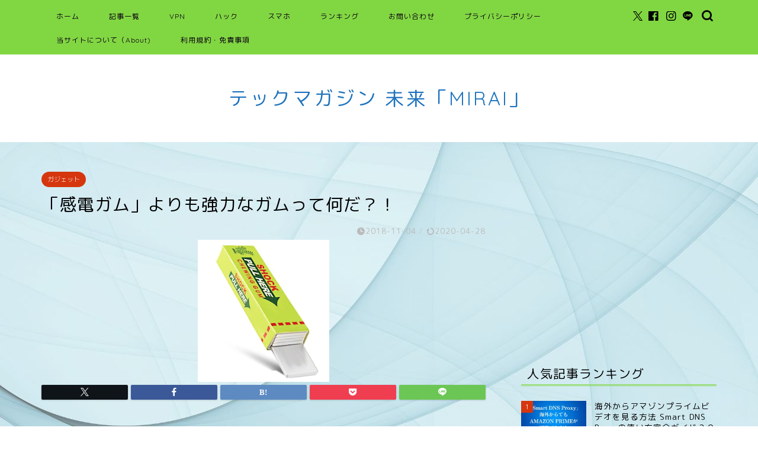

--- FILE ---
content_type: text/html; charset=UTF-8
request_url: https://koro-tech.com/gaget/electric-shock-gum
body_size: 92593
content:
<!DOCTYPE html><html lang="ja"><head prefix="og: http://ogp.me/ns# fb: http://ogp.me/ns/fb# article: http://ogp.me/ns/article#"><meta charset="utf-8"><meta http-equiv="X-UA-Compatible" content="IE=edge"><meta name="viewport" content="width=device-width, initial-scale=1"><meta property="og:type" content="blog"><meta property="og:title" content="「感電ガム」よりも強力なガムって何だ？！｜最新テクノロジーをサイト"><meta property="og:url" content="https://koro-tech.com/gaget/electric-shock-gum"><meta property="og:description" content="コロボットくん、まあ、ガムで一枚どうだい？ [chat face=&quot;1062278.jpg&quot; name=&quot;コロボット&quot;"><meta property="og:image" content="https://koro-tech.com/master/wp-content/uploads/2018/11/Screenshot-2018-11-04-at-09.16.26-pm.png"><meta property="og:site_name" content="最新テクノロジーをサイト"><meta property="fb:admins" content=""><meta name="twitter:card" content="summary"><meta name="description" itemprop="description" content="コロボットくん、まあ、ガムで一枚どうだい？ [chat face=&quot;1062278.jpg&quot; name=&quot;コロボット&quot;" ><link rel="canonical" href="https://koro-tech.com/gaget/electric-shock-gum"><title>「感電ガム」よりも強力なガムって何だ？！｜最新テクノロジーをサイト</title><meta name='robots' content='max-image-preview:large' /><style>img:is([sizes="auto" i], [sizes^="auto," i]) { contain-intrinsic-size: 3000px 1500px }</style><link rel='dns-prefetch' href='//cdnjs.cloudflare.com' /><link rel='dns-prefetch' href='//use.fontawesome.com' /><link rel='dns-prefetch' href='//www.googletagmanager.com' /><link rel="alternate" type="application/rss+xml" title="最新テクノロジーをサイト &raquo; Feed" href="https://koro-tech.com/feed" /><link rel="alternate" type="application/rss+xml" title="最新テクノロジーをサイト &raquo; Comments Feed" href="https://koro-tech.com/comments/feed" /><link rel="alternate" type="application/rss+xml" title="最新テクノロジーをサイト &raquo; 「感電ガム」よりも強力なガムって何だ？！ Comments Feed" href="https://koro-tech.com/gaget/electric-shock-gum/feed" /> <script defer src="[data-uri]"></script> <style id='wp-emoji-styles-inline-css' type='text/css'>img.wp-smiley, img.emoji {
		display: inline !important;
		border: none !important;
		box-shadow: none !important;
		height: 1em !important;
		width: 1em !important;
		margin: 0 0.07em !important;
		vertical-align: -0.1em !important;
		background: none !important;
		padding: 0 !important;
	}</style><link rel='stylesheet' id='wp-block-library-css' href='https://koro-tech.com/master/wp-includes/css/dist/block-library/style.min.css?ver=6.8.3' type='text/css' media='all' /><style id='classic-theme-styles-inline-css' type='text/css'>/*! This file is auto-generated */
.wp-block-button__link{color:#fff;background-color:#32373c;border-radius:9999px;box-shadow:none;text-decoration:none;padding:calc(.667em + 2px) calc(1.333em + 2px);font-size:1.125em}.wp-block-file__button{background:#32373c;color:#fff;text-decoration:none}</style><link rel='stylesheet' id='quads-style-css-css' href='https://koro-tech.com/master/wp-content/plugins/quick-adsense-reloaded/includes/gutenberg/dist/blocks.style.build.css?ver=2.0.92' type='text/css' media='all' /><style id='global-styles-inline-css' type='text/css'>:root{--wp--preset--aspect-ratio--square: 1;--wp--preset--aspect-ratio--4-3: 4/3;--wp--preset--aspect-ratio--3-4: 3/4;--wp--preset--aspect-ratio--3-2: 3/2;--wp--preset--aspect-ratio--2-3: 2/3;--wp--preset--aspect-ratio--16-9: 16/9;--wp--preset--aspect-ratio--9-16: 9/16;--wp--preset--color--black: #000000;--wp--preset--color--cyan-bluish-gray: #abb8c3;--wp--preset--color--white: #ffffff;--wp--preset--color--pale-pink: #f78da7;--wp--preset--color--vivid-red: #cf2e2e;--wp--preset--color--luminous-vivid-orange: #ff6900;--wp--preset--color--luminous-vivid-amber: #fcb900;--wp--preset--color--light-green-cyan: #7bdcb5;--wp--preset--color--vivid-green-cyan: #00d084;--wp--preset--color--pale-cyan-blue: #8ed1fc;--wp--preset--color--vivid-cyan-blue: #0693e3;--wp--preset--color--vivid-purple: #9b51e0;--wp--preset--gradient--vivid-cyan-blue-to-vivid-purple: linear-gradient(135deg,rgba(6,147,227,1) 0%,rgb(155,81,224) 100%);--wp--preset--gradient--light-green-cyan-to-vivid-green-cyan: linear-gradient(135deg,rgb(122,220,180) 0%,rgb(0,208,130) 100%);--wp--preset--gradient--luminous-vivid-amber-to-luminous-vivid-orange: linear-gradient(135deg,rgba(252,185,0,1) 0%,rgba(255,105,0,1) 100%);--wp--preset--gradient--luminous-vivid-orange-to-vivid-red: linear-gradient(135deg,rgba(255,105,0,1) 0%,rgb(207,46,46) 100%);--wp--preset--gradient--very-light-gray-to-cyan-bluish-gray: linear-gradient(135deg,rgb(238,238,238) 0%,rgb(169,184,195) 100%);--wp--preset--gradient--cool-to-warm-spectrum: linear-gradient(135deg,rgb(74,234,220) 0%,rgb(151,120,209) 20%,rgb(207,42,186) 40%,rgb(238,44,130) 60%,rgb(251,105,98) 80%,rgb(254,248,76) 100%);--wp--preset--gradient--blush-light-purple: linear-gradient(135deg,rgb(255,206,236) 0%,rgb(152,150,240) 100%);--wp--preset--gradient--blush-bordeaux: linear-gradient(135deg,rgb(254,205,165) 0%,rgb(254,45,45) 50%,rgb(107,0,62) 100%);--wp--preset--gradient--luminous-dusk: linear-gradient(135deg,rgb(255,203,112) 0%,rgb(199,81,192) 50%,rgb(65,88,208) 100%);--wp--preset--gradient--pale-ocean: linear-gradient(135deg,rgb(255,245,203) 0%,rgb(182,227,212) 50%,rgb(51,167,181) 100%);--wp--preset--gradient--electric-grass: linear-gradient(135deg,rgb(202,248,128) 0%,rgb(113,206,126) 100%);--wp--preset--gradient--midnight: linear-gradient(135deg,rgb(2,3,129) 0%,rgb(40,116,252) 100%);--wp--preset--font-size--small: 13px;--wp--preset--font-size--medium: 20px;--wp--preset--font-size--large: 36px;--wp--preset--font-size--x-large: 42px;--wp--preset--spacing--20: 0.44rem;--wp--preset--spacing--30: 0.67rem;--wp--preset--spacing--40: 1rem;--wp--preset--spacing--50: 1.5rem;--wp--preset--spacing--60: 2.25rem;--wp--preset--spacing--70: 3.38rem;--wp--preset--spacing--80: 5.06rem;--wp--preset--shadow--natural: 6px 6px 9px rgba(0, 0, 0, 0.2);--wp--preset--shadow--deep: 12px 12px 50px rgba(0, 0, 0, 0.4);--wp--preset--shadow--sharp: 6px 6px 0px rgba(0, 0, 0, 0.2);--wp--preset--shadow--outlined: 6px 6px 0px -3px rgba(255, 255, 255, 1), 6px 6px rgba(0, 0, 0, 1);--wp--preset--shadow--crisp: 6px 6px 0px rgba(0, 0, 0, 1);}:where(.is-layout-flex){gap: 0.5em;}:where(.is-layout-grid){gap: 0.5em;}body .is-layout-flex{display: flex;}.is-layout-flex{flex-wrap: wrap;align-items: center;}.is-layout-flex > :is(*, div){margin: 0;}body .is-layout-grid{display: grid;}.is-layout-grid > :is(*, div){margin: 0;}:where(.wp-block-columns.is-layout-flex){gap: 2em;}:where(.wp-block-columns.is-layout-grid){gap: 2em;}:where(.wp-block-post-template.is-layout-flex){gap: 1.25em;}:where(.wp-block-post-template.is-layout-grid){gap: 1.25em;}.has-black-color{color: var(--wp--preset--color--black) !important;}.has-cyan-bluish-gray-color{color: var(--wp--preset--color--cyan-bluish-gray) !important;}.has-white-color{color: var(--wp--preset--color--white) !important;}.has-pale-pink-color{color: var(--wp--preset--color--pale-pink) !important;}.has-vivid-red-color{color: var(--wp--preset--color--vivid-red) !important;}.has-luminous-vivid-orange-color{color: var(--wp--preset--color--luminous-vivid-orange) !important;}.has-luminous-vivid-amber-color{color: var(--wp--preset--color--luminous-vivid-amber) !important;}.has-light-green-cyan-color{color: var(--wp--preset--color--light-green-cyan) !important;}.has-vivid-green-cyan-color{color: var(--wp--preset--color--vivid-green-cyan) !important;}.has-pale-cyan-blue-color{color: var(--wp--preset--color--pale-cyan-blue) !important;}.has-vivid-cyan-blue-color{color: var(--wp--preset--color--vivid-cyan-blue) !important;}.has-vivid-purple-color{color: var(--wp--preset--color--vivid-purple) !important;}.has-black-background-color{background-color: var(--wp--preset--color--black) !important;}.has-cyan-bluish-gray-background-color{background-color: var(--wp--preset--color--cyan-bluish-gray) !important;}.has-white-background-color{background-color: var(--wp--preset--color--white) !important;}.has-pale-pink-background-color{background-color: var(--wp--preset--color--pale-pink) !important;}.has-vivid-red-background-color{background-color: var(--wp--preset--color--vivid-red) !important;}.has-luminous-vivid-orange-background-color{background-color: var(--wp--preset--color--luminous-vivid-orange) !important;}.has-luminous-vivid-amber-background-color{background-color: var(--wp--preset--color--luminous-vivid-amber) !important;}.has-light-green-cyan-background-color{background-color: var(--wp--preset--color--light-green-cyan) !important;}.has-vivid-green-cyan-background-color{background-color: var(--wp--preset--color--vivid-green-cyan) !important;}.has-pale-cyan-blue-background-color{background-color: var(--wp--preset--color--pale-cyan-blue) !important;}.has-vivid-cyan-blue-background-color{background-color: var(--wp--preset--color--vivid-cyan-blue) !important;}.has-vivid-purple-background-color{background-color: var(--wp--preset--color--vivid-purple) !important;}.has-black-border-color{border-color: var(--wp--preset--color--black) !important;}.has-cyan-bluish-gray-border-color{border-color: var(--wp--preset--color--cyan-bluish-gray) !important;}.has-white-border-color{border-color: var(--wp--preset--color--white) !important;}.has-pale-pink-border-color{border-color: var(--wp--preset--color--pale-pink) !important;}.has-vivid-red-border-color{border-color: var(--wp--preset--color--vivid-red) !important;}.has-luminous-vivid-orange-border-color{border-color: var(--wp--preset--color--luminous-vivid-orange) !important;}.has-luminous-vivid-amber-border-color{border-color: var(--wp--preset--color--luminous-vivid-amber) !important;}.has-light-green-cyan-border-color{border-color: var(--wp--preset--color--light-green-cyan) !important;}.has-vivid-green-cyan-border-color{border-color: var(--wp--preset--color--vivid-green-cyan) !important;}.has-pale-cyan-blue-border-color{border-color: var(--wp--preset--color--pale-cyan-blue) !important;}.has-vivid-cyan-blue-border-color{border-color: var(--wp--preset--color--vivid-cyan-blue) !important;}.has-vivid-purple-border-color{border-color: var(--wp--preset--color--vivid-purple) !important;}.has-vivid-cyan-blue-to-vivid-purple-gradient-background{background: var(--wp--preset--gradient--vivid-cyan-blue-to-vivid-purple) !important;}.has-light-green-cyan-to-vivid-green-cyan-gradient-background{background: var(--wp--preset--gradient--light-green-cyan-to-vivid-green-cyan) !important;}.has-luminous-vivid-amber-to-luminous-vivid-orange-gradient-background{background: var(--wp--preset--gradient--luminous-vivid-amber-to-luminous-vivid-orange) !important;}.has-luminous-vivid-orange-to-vivid-red-gradient-background{background: var(--wp--preset--gradient--luminous-vivid-orange-to-vivid-red) !important;}.has-very-light-gray-to-cyan-bluish-gray-gradient-background{background: var(--wp--preset--gradient--very-light-gray-to-cyan-bluish-gray) !important;}.has-cool-to-warm-spectrum-gradient-background{background: var(--wp--preset--gradient--cool-to-warm-spectrum) !important;}.has-blush-light-purple-gradient-background{background: var(--wp--preset--gradient--blush-light-purple) !important;}.has-blush-bordeaux-gradient-background{background: var(--wp--preset--gradient--blush-bordeaux) !important;}.has-luminous-dusk-gradient-background{background: var(--wp--preset--gradient--luminous-dusk) !important;}.has-pale-ocean-gradient-background{background: var(--wp--preset--gradient--pale-ocean) !important;}.has-electric-grass-gradient-background{background: var(--wp--preset--gradient--electric-grass) !important;}.has-midnight-gradient-background{background: var(--wp--preset--gradient--midnight) !important;}.has-small-font-size{font-size: var(--wp--preset--font-size--small) !important;}.has-medium-font-size{font-size: var(--wp--preset--font-size--medium) !important;}.has-large-font-size{font-size: var(--wp--preset--font-size--large) !important;}.has-x-large-font-size{font-size: var(--wp--preset--font-size--x-large) !important;}
:where(.wp-block-post-template.is-layout-flex){gap: 1.25em;}:where(.wp-block-post-template.is-layout-grid){gap: 1.25em;}
:where(.wp-block-columns.is-layout-flex){gap: 2em;}:where(.wp-block-columns.is-layout-grid){gap: 2em;}
:root :where(.wp-block-pullquote){font-size: 1.5em;line-height: 1.6;}</style><link rel='stylesheet' id='contact-form-7-css' href='https://koro-tech.com/master/wp-content/cache/autoptimize/autoptimize_single_64ac31699f5326cb3c76122498b76f66.php?ver=6.1' type='text/css' media='all' /><link rel='stylesheet' id='toc-screen-css' href='https://koro-tech.com/master/wp-content/plugins/table-of-contents-plus/screen.min.css?ver=2411.1' type='text/css' media='all' /><link rel='stylesheet' id='parent-style-css' href='https://koro-tech.com/master/wp-content/cache/autoptimize/autoptimize_single_f6700a95e645cedad2f9aecb5e41adb0.php?ver=6.8.3' type='text/css' media='all' /><link rel='stylesheet' id='theme-style-css' href='https://koro-tech.com/master/wp-content/themes/jin-child/style.css?ver=6.8.3' type='text/css' media='all' /><link rel='stylesheet' id='fontawesome-style-css' href='https://use.fontawesome.com/releases/v5.6.3/css/all.css?ver=6.8.3' type='text/css' media='all' /><link rel='stylesheet' id='swiper-style-css' href='https://cdnjs.cloudflare.com/ajax/libs/Swiper/4.0.7/css/swiper.min.css?ver=6.8.3' type='text/css' media='all' /> <script type="text/javascript" src="https://koro-tech.com/master/wp-includes/js/jquery/jquery.min.js?ver=3.7.1" id="jquery-core-js"></script> <script defer type="text/javascript" src="https://koro-tech.com/master/wp-includes/js/jquery/jquery-migrate.min.js?ver=3.4.1" id="jquery-migrate-js"></script> 
 <script defer type="text/javascript" src="https://www.googletagmanager.com/gtag/js?id=GT-M34XNZ2" id="google_gtagjs-js"></script> <script defer id="google_gtagjs-js-after" src="[data-uri]"></script> <link rel="https://api.w.org/" href="https://koro-tech.com/wp-json/" /><link rel="alternate" title="JSON" type="application/json" href="https://koro-tech.com/wp-json/wp/v2/posts/3387" /><link rel='shortlink' href='https://koro-tech.com/?p=3387' /><link rel="alternate" title="oEmbed (JSON)" type="application/json+oembed" href="https://koro-tech.com/wp-json/oembed/1.0/embed?url=https%3A%2F%2Fkoro-tech.com%2Fgaget%2Felectric-shock-gum" /><link rel="alternate" title="oEmbed (XML)" type="text/xml+oembed" href="https://koro-tech.com/wp-json/oembed/1.0/embed?url=https%3A%2F%2Fkoro-tech.com%2Fgaget%2Felectric-shock-gum&#038;format=xml" /><meta name="generator" content="Site Kit by Google 1.158.0" /><script defer src="[data-uri]"></script> <style type="text/css">#wrapper {
			background-color: #efefef;
			background-image: url(http://koro-tech.com/master/wp-content/uploads/2025/07/Untitled-design-31.jpg);
					}

		.related-entry-headline-text span:before,
		#comment-title span:before,
		#reply-title span:before {
			background-color: #81d742;
			border-color: #81d742 !important;
		}

		#breadcrumb:after,
		#page-top a {
			background-color: #393542;
		}

		footer {
			background-color: #393542;
		}

		.footer-inner a,
		#copyright,
		#copyright-center {
			border-color: #fff !important;
			color: #fff !important;
		}

		#footer-widget-area {
			border-color: #fff !important;
		}

		.page-top-footer a {
			color: #393542 !important;
		}

		#breadcrumb ul li,
		#breadcrumb ul li a {
			color: #393542 !important;
		}

		body,
		a,
		a:link,
		a:visited,
		.my-profile,
		.widgettitle,
		.tabBtn-mag label {
			color: #000000;
		}

		a:hover {
			color: #e22255;
		}

		.widget_nav_menu ul>li>a:before,
		.widget_categories ul>li>a:before,
		.widget_pages ul>li>a:before,
		.widget_recent_entries ul>li>a:before,
		.widget_archive ul>li>a:before,
		.widget_archive form:after,
		.widget_categories form:after,
		.widget_nav_menu ul>li>ul.sub-menu>li>a:before,
		.widget_categories ul>li>.children>li>a:before,
		.widget_pages ul>li>.children>li>a:before,
		.widget_nav_menu ul>li>ul.sub-menu>li>ul.sub-menu li>a:before,
		.widget_categories ul>li>.children>li>.children li>a:before,
		.widget_pages ul>li>.children>li>.children li>a:before {
			color: #81d742;
		}

		.widget_nav_menu ul .sub-menu .sub-menu li a:before {
			background-color: #000000 !important;
		}

		.d--labeling-act-border {
			border-color: rgba(0, 0, 0, 0.18);
		}

		.c--labeling-act.d--labeling-act-solid {
			background-color: rgba(0, 0, 0, 0.06);
		}

		.a--labeling-act {
			color: rgba(0, 0, 0, 0.6);
		}

		.a--labeling-small-act span {
			background-color: rgba(0, 0, 0, 0.21);
		}

		.c--labeling-act.d--labeling-act-strong {
			background-color: rgba(0, 0, 0, 0.045);
		}

		.d--labeling-act-strong .a--labeling-act {
			color: rgba(0, 0, 0, 0.75);
		}


		footer .footer-widget,
		footer .footer-widget a,
		footer .footer-widget ul li,
		.footer-widget.widget_nav_menu ul>li>a:before,
		.footer-widget.widget_categories ul>li>a:before,
		.footer-widget.widget_recent_entries ul>li>a:before,
		.footer-widget.widget_pages ul>li>a:before,
		.footer-widget.widget_archive ul>li>a:before,
		footer .widget_tag_cloud .tagcloud a:before {
			color: #fff !important;
			border-color: #fff !important;
		}

		footer .footer-widget .widgettitle {
			color: #fff !important;
			border-color: #d6360e !important;
		}

		footer .widget_nav_menu ul .children .children li a:before,
		footer .widget_categories ul .children .children li a:before,
		footer .widget_nav_menu ul .sub-menu .sub-menu li a:before {
			background-color: #fff !important;
		}

		#drawernav a:hover,
		.post-list-title,
		#prev-next p,
		#toc_container .toc_list li a {
			color: #000000 !important;
		}

		#header-box {
			background-color: #ffffff;
		}

		@media (min-width: 768px) {

			#header-box .header-box10-bg:before,
			#header-box .header-box11-bg:before {
				border-radius: 2px;
			}
		}

		@media (min-width: 768px) {
			.top-image-meta {
				margin-top: calc(0px - 30px);
			}
		}

		@media (min-width: 1200px) {
			.top-image-meta {
				margin-top: calc(0px);
			}
		}

		.pickup-contents:before {
			background-color: #ffffff !important;
		}

		.main-image-text {
			color: #ea3609;
		}

		.main-image-text-sub {
			color: #000000;
		}

		@media (min-width: 481px) {
			#site-info {
				padding-top: 50px !important;
				padding-bottom: 50px !important;
			}
		}

		#site-info span a {
			color: #1e73be !important;
		}

		#headmenu .headsns .line a svg {
			fill: #000000 !important;
		}

		#headmenu .headsns a,
		#headmenu {
			color: #000000 !important;
			border-color: #000000 !important;
		}

		.profile-follow .line-sns a svg {
			fill: #81d742 !important;
		}

		.profile-follow .line-sns a:hover svg {
			fill: #d6360e !important;
		}

		.profile-follow a {
			color: #81d742 !important;
			border-color: #81d742 !important;
		}

		.profile-follow a:hover,
		#headmenu .headsns a:hover {
			color: #d6360e !important;
			border-color: #d6360e !important;
		}

		.search-box:hover {
			color: #d6360e !important;
			border-color: #d6360e !important;
		}

		#header #headmenu .headsns .line a:hover svg {
			fill: #d6360e !important;
		}

		.cps-icon-bar,
		#navtoggle:checked+.sp-menu-open .cps-icon-bar {
			background-color: #1e73be;
		}

		#nav-container {
			background-color: #81d742;
		}

		.menu-box .menu-item svg {
			fill: #0d0015;
		}

		#drawernav ul.menu-box>li>a,
		#drawernav2 ul.menu-box>li>a,
		#drawernav3 ul.menu-box>li>a,
		#drawernav4 ul.menu-box>li>a,
		#drawernav5 ul.menu-box>li>a,
		#drawernav ul.menu-box>li.menu-item-has-children:after,
		#drawernav2 ul.menu-box>li.menu-item-has-children:after,
		#drawernav3 ul.menu-box>li.menu-item-has-children:after,
		#drawernav4 ul.menu-box>li.menu-item-has-children:after,
		#drawernav5 ul.menu-box>li.menu-item-has-children:after {
			color: #0d0015 !important;
		}

		#drawernav ul.menu-box li a,
		#drawernav2 ul.menu-box li a,
		#drawernav3 ul.menu-box li a,
		#drawernav4 ul.menu-box li a,
		#drawernav5 ul.menu-box li a {
			font-size: 12px !important;
		}

		#drawernav3 ul.menu-box>li {
			color: #000000 !important;
		}

		#drawernav4 .menu-box>.menu-item>a:after,
		#drawernav3 .menu-box>.menu-item>a:after,
		#drawernav .menu-box>.menu-item>a:after {
			background-color: #0d0015 !important;
		}

		#drawernav2 .menu-box>.menu-item:hover,
		#drawernav5 .menu-box>.menu-item:hover {
			border-top-color: #81d742 !important;
		}

		.cps-info-bar a {
			background-color: #ffcd44 !important;
		}

		@media (min-width: 768px) {
			.post-list-mag .post-list-item:not(:nth-child(2n)) {
				margin-right: 2.6%;
			}
		}

		@media (min-width: 768px) {

			#tab-1:checked~.tabBtn-mag li [for="tab-1"]:after,
			#tab-2:checked~.tabBtn-mag li [for="tab-2"]:after,
			#tab-3:checked~.tabBtn-mag li [for="tab-3"]:after,
			#tab-4:checked~.tabBtn-mag li [for="tab-4"]:after {
				border-top-color: #81d742 !important;
			}

			.tabBtn-mag label {
				border-bottom-color: #81d742 !important;
			}
		}

		#tab-1:checked~.tabBtn-mag li [for="tab-1"],
		#tab-2:checked~.tabBtn-mag li [for="tab-2"],
		#tab-3:checked~.tabBtn-mag li [for="tab-3"],
		#tab-4:checked~.tabBtn-mag li [for="tab-4"],
		#prev-next a.next:after,
		#prev-next a.prev:after,
		.more-cat-button a:hover span:before {
			background-color: #81d742 !important;
		}


		.swiper-slide .post-list-cat,
		.post-list-mag .post-list-cat,
		.post-list-mag3col .post-list-cat,
		.post-list-mag-sp1col .post-list-cat,
		.swiper-pagination-bullet-active,
		.pickup-cat,
		.post-list .post-list-cat,
		#breadcrumb .bcHome a:hover span:before,
		.popular-item:nth-child(1) .pop-num,
		.popular-item:nth-child(2) .pop-num,
		.popular-item:nth-child(3) .pop-num {
			background-color: #d6360e !important;
		}

		.sidebar-btn a,
		.profile-sns-menu {
			background-color: #d6360e !important;
		}

		.sp-sns-menu a,
		.pickup-contents-box a:hover .pickup-title {
			border-color: #81d742 !important;
			color: #81d742 !important;
		}

		.pro-line svg {
			fill: #81d742 !important;
		}

		.cps-post-cat a,
		.meta-cat,
		.popular-cat {
			background-color: #d6360e !important;
			border-color: #d6360e !important;
		}

		.tagicon,
		.tag-box a,
		#toc_container .toc_list>li,
		#toc_container .toc_title {
			color: #81d742 !important;
		}

		.widget_tag_cloud a::before {
			color: #000000 !important;
		}

		.tag-box a,
		#toc_container:before {
			border-color: #81d742 !important;
		}

		.cps-post-cat a:hover {
			color: #e22255 !important;
		}

		.pagination li:not([class*="current"]) a:hover,
		.widget_tag_cloud a:hover {
			background-color: #81d742 !important;
		}

		.pagination li:not([class*="current"]) a:hover {
			opacity: 0.5 !important;
		}

		.pagination li.current a {
			background-color: #81d742 !important;
			border-color: #81d742 !important;
		}

		.nextpage a:hover span {
			color: #81d742 !important;
			border-color: #81d742 !important;
		}

		.cta-content:before {
			background-color: #1e73be !important;
		}

		.cta-text,
		.info-title {
			color: #fff !important;
		}

		#footer-widget-area.footer_style1 .widgettitle {
			border-color: #d6360e !important;
		}

		.sidebar_style1 .widgettitle,
		.sidebar_style5 .widgettitle {
			border-color: #81d742 !important;
		}

		.sidebar_style2 .widgettitle,
		.sidebar_style4 .widgettitle,
		.sidebar_style6 .widgettitle,
		#home-bottom-widget .widgettitle,
		#home-top-widget .widgettitle,
		#post-bottom-widget .widgettitle,
		#post-top-widget .widgettitle {
			background-color: #81d742 !important;
		}

		#home-bottom-widget .widget_search .search-box input[type="submit"],
		#home-top-widget .widget_search .search-box input[type="submit"],
		#post-bottom-widget .widget_search .search-box input[type="submit"],
		#post-top-widget .widget_search .search-box input[type="submit"] {
			background-color: #d6360e !important;
		}

		.tn-logo-size {
			font-size: 240% !important;
		}

		@media (min-width: 481px) {
			.tn-logo-size img {
				width: calc(240%*0.5) !important;
			}
		}

		@media (min-width: 768px) {
			.tn-logo-size img {
				width: calc(240%*2.2) !important;
			}
		}

		@media (min-width: 1200px) {
			.tn-logo-size img {
				width: 240% !important;
			}
		}

		.sp-logo-size {
			font-size: 120% !important;
		}

		.sp-logo-size img {
			width: 120% !important;
		}

		.cps-post-main ul>li:before,
		.cps-post-main ol>li:before {
			background-color: #d6360e !important;
		}

		.profile-card .profile-title {
			background-color: #81d742 !important;
		}

		.profile-card {
			border-color: #81d742 !important;
		}

		.cps-post-main a {
			color: #e22255;
		}

		.cps-post-main .marker {
			background: -webkit-linear-gradient(transparent 60%, #ffe2e9 0%);
			background: linear-gradient(transparent 60%, #ffe2e9 0%);
		}

		.cps-post-main .marker2 {
			background: -webkit-linear-gradient(transparent 60%, #a6ede7 0%);
			background: linear-gradient(transparent 60%, #a6ede7 0%);
		}

		.cps-post-main .jic-sc {
			color: #e9546b;
		}


		.simple-box1 {
			border-color: #f79bb1 !important;
		}

		.simple-box2 {
			border-color: #f2bf7d !important;
		}

		.simple-box3 {
			border-color: #ffcd44 !important;
		}

		.simple-box4 {
			border-color: #7badd8 !important;
		}

		.simple-box4:before {
			background-color: #7badd8;
		}

		.simple-box5 {
			border-color: #e896c7 !important;
		}

		.simple-box5:before {
			background-color: #e896c7;
		}

		.simple-box6 {
			background-color: #fffdef !important;
		}

		.simple-box7 {
			border-color: #def1f9 !important;
		}

		.simple-box7:before {
			background-color: #def1f9 !important;
		}

		.simple-box8 {
			border-color: #96ddc1 !important;
		}

		.simple-box8:before {
			background-color: #96ddc1 !important;
		}

		.simple-box9:before {
			background-color: #e1c0e8 !important;
		}

		.simple-box9:after {
			border-color: #e1c0e8 #e1c0e8 #efefef #efefef !important;
		}

		.kaisetsu-box1:before,
		.kaisetsu-box1-title {
			background-color: #ffb49e !important;
		}

		.kaisetsu-box2 {
			border-color: #9acc1e !important;
		}

		.kaisetsu-box2-title {
			background-color: #9acc1e !important;
		}

		.kaisetsu-box4 {
			border-color: #ea91a9 !important;
		}

		.kaisetsu-box4-title {
			background-color: #ea91a9 !important;
		}

		.kaisetsu-box5:before {
			background-color: #57b3ba !important;
		}

		.kaisetsu-box5-title {
			background-color: #57b3ba !important;
		}

		.concept-box1 {
			border-color: #85db8f !important;
		}

		.concept-box1:after {
			background-color: #85db8f !important;
		}

		.concept-box1:before {
			content: "ポイント" !important;
			color: #85db8f !important;
		}

		.concept-box2 {
			border-color: #f7cf6a !important;
		}

		.concept-box2:after {
			background-color: #f7cf6a !important;
		}

		.concept-box2:before {
			content: "注意点" !important;
			color: #f7cf6a !important;
		}

		.concept-box3 {
			border-color: #86cee8 !important;
		}

		.concept-box3:after {
			background-color: #86cee8 !important;
		}

		.concept-box3:before {
			content: "良い例" !important;
			color: #86cee8 !important;
		}

		.concept-box4 {
			border-color: #ed8989 !important;
		}

		.concept-box4:after {
			background-color: #ed8989 !important;
		}

		.concept-box4:before {
			content: "悪い例" !important;
			color: #ed8989 !important;
		}

		.concept-box5 {
			border-color: #9e9e9e !important;
		}

		.concept-box5:after {
			background-color: #9e9e9e !important;
		}

		.concept-box5:before {
			content: "参考" !important;
			color: #9e9e9e !important;
		}

		.concept-box6 {
			border-color: #8eaced !important;
		}

		.concept-box6:after {
			background-color: #8eaced !important;
		}

		.concept-box6:before {
			content: "メモ" !important;
			color: #8eaced !important;
		}

		.innerlink-box1,
		.blog-card {
			border-color: #1e73be !important;
		}

		.innerlink-box1-title {
			background-color: #1e73be !important;
			border-color: #1e73be !important;
		}

		.innerlink-box1:before,
		.blog-card-hl-box {
			background-color: #1e73be !important;
		}

		.concept-box1:before,
		.concept-box2:before,
		.concept-box3:before,
		.concept-box4:before,
		.concept-box5:before,
		.concept-box6:before {
			background-color: #efefef;
			background-image: url(http://koro-tech.com/master/wp-content/uploads/2025/07/Untitled-design-31.jpg);
		}

		.concept-box1:after,
		.concept-box2:after,
		.concept-box3:after,
		.concept-box4:after,
		.concept-box5:after,
		.concept-box6:after {
			border-color: #efefef;
			border-image: url(http://koro-tech.com/master/wp-content/uploads/2025/07/Untitled-design-31.jpg) 27 23 / 50px 30px / 1rem round space0 / 5px 5px;
		}

		.jin-ac-box01-title::after {
			color: #81d742;
		}

		.color-button01 a,
		.color-button01 a:hover,
		.color-button01:before {
			background-color: #1e73be !important;
		}

		.top-image-btn-color a,
		.top-image-btn-color a:hover,
		.top-image-btn-color:before {
			background-color: #ffcd44 !important;
		}

		.color-button02 a,
		.color-button02 a:hover,
		.color-button02:before {
			background-color: #e22255 !important;
		}

		.color-button01-big a,
		.color-button01-big a:hover,
		.color-button01-big:before {
			background-color: #e22255 !important;
		}

		.color-button01-big a,
		.color-button01-big:before {
			border-radius: 5px !important;
		}

		.color-button01-big a {
			padding-top: 20px !important;
			padding-bottom: 20px !important;
		}

		.color-button02-big a,
		.color-button02-big a:hover,
		.color-button02-big:before {
			background-color: #e25178 !important;
		}

		.color-button02-big a,
		.color-button02-big:before {
			border-radius: 40px !important;
		}

		.color-button02-big a {
			padding-top: 20px !important;
			padding-bottom: 20px !important;
		}

		.color-button01-big {
			width: 75% !important;
		}

		.color-button02-big {
			width: 75% !important;
		}

		.top-image-btn-color:before,
		.color-button01:before,
		.color-button02:before,
		.color-button01-big:before,
		.color-button02-big:before {
			bottom: -1px;
			left: -1px;
			width: 100%;
			height: 100%;
			border-radius: 6px;
			box-shadow: 0px 1px 5px 0px rgba(0, 0, 0, 0.25);
			-webkit-transition: all .4s;
			transition: all .4s;
		}

		.top-image-btn-color a:hover,
		.color-button01 a:hover,
		.color-button02 a:hover,
		.color-button01-big a:hover,
		.color-button02-big a:hover {
			-webkit-transform: translateY(2px);
			transform: translateY(2px);
			-webkit-filter: brightness(0.95);
			filter: brightness(0.95);
		}

		.top-image-btn-color:hover:before,
		.color-button01:hover:before,
		.color-button02:hover:before,
		.color-button01-big:hover:before,
		.color-button02-big:hover:before {
			-webkit-transform: translateY(2px);
			transform: translateY(2px);
			box-shadow: none !important;
		}

		.h2-style01 h2,
		.h2-style02 h2:before,
		.h2-style03 h2,
		.h2-style04 h2:before,
		.h2-style05 h2,
		.h2-style07 h2:before,
		.h2-style07 h2:after,
		.h3-style03 h3:before,
		.h3-style02 h3:before,
		.h3-style05 h3:before,
		.h3-style07 h3:before,
		.h2-style08 h2:after,
		.h2-style10 h2:before,
		.h2-style10 h2:after,
		.h3-style02 h3:after,
		.h4-style02 h4:before {
			background-color: #81d742 !important;
		}

		.h3-style01 h3,
		.h3-style04 h3,
		.h3-style05 h3,
		.h3-style06 h3,
		.h4-style01 h4,
		.h2-style02 h2,
		.h2-style08 h2,
		.h2-style08 h2:before,
		.h2-style09 h2,
		.h4-style03 h4 {
			border-color: #81d742 !important;
		}

		.h2-style05 h2:before {
			border-top-color: #81d742 !important;
		}

		.h2-style06 h2:before,
		.sidebar_style3 .widgettitle:after {
			background-image: linear-gradient(-45deg,
					transparent 25%,
					#81d742 25%,
					#81d742 50%,
					transparent 50%,
					transparent 75%,
					#81d742 75%,
					#81d742);
		}

		.jin-h2-icons.h2-style02 h2 .jic:before,
		.jin-h2-icons.h2-style04 h2 .jic:before,
		.jin-h2-icons.h2-style06 h2 .jic:before,
		.jin-h2-icons.h2-style07 h2 .jic:before,
		.jin-h2-icons.h2-style08 h2 .jic:before,
		.jin-h2-icons.h2-style09 h2 .jic:before,
		.jin-h2-icons.h2-style10 h2 .jic:before,
		.jin-h3-icons.h3-style01 h3 .jic:before,
		.jin-h3-icons.h3-style02 h3 .jic:before,
		.jin-h3-icons.h3-style03 h3 .jic:before,
		.jin-h3-icons.h3-style04 h3 .jic:before,
		.jin-h3-icons.h3-style05 h3 .jic:before,
		.jin-h3-icons.h3-style06 h3 .jic:before,
		.jin-h3-icons.h3-style07 h3 .jic:before,
		.jin-h4-icons.h4-style01 h4 .jic:before,
		.jin-h4-icons.h4-style02 h4 .jic:before,
		.jin-h4-icons.h4-style03 h4 .jic:before,
		.jin-h4-icons.h4-style04 h4 .jic:before {
			color: #81d742;
		}

		@media all and (-ms-high-contrast:none) {

			*::-ms-backdrop,
			.color-button01:before,
			.color-button02:before,
			.color-button01-big:before,
			.color-button02-big:before {
				background-color: #595857 !important;
			}
		}

		.jin-lp-h2 h2,
		.jin-lp-h2 h2 {
			background-color: transparent !important;
			border-color: transparent !important;
			color: #000000 !important;
		}

		.jincolumn-h3style2 {
			border-color: #81d742 !important;
		}

		.jinlph2-style1 h2:first-letter {
			color: #81d742 !important;
		}

		.jinlph2-style2 h2,
		.jinlph2-style3 h2 {
			border-color: #81d742 !important;
		}

		.jin-photo-title .jin-fusen1-down,
		.jin-photo-title .jin-fusen1-even,
		.jin-photo-title .jin-fusen1-up {
			border-left-color: #81d742;
		}

		.jin-photo-title .jin-fusen2,
		.jin-photo-title .jin-fusen3 {
			background-color: #81d742;
		}

		.jin-photo-title .jin-fusen2:before,
		.jin-photo-title .jin-fusen3:before {
			border-top-color: #81d742;
		}

		.has-huge-font-size {
			font-size: 42px !important;
		}

		.has-large-font-size {
			font-size: 36px !important;
		}

		.has-medium-font-size {
			font-size: 20px !important;
		}

		.has-normal-font-size {
			font-size: 16px !important;
		}

		.has-small-font-size {
			font-size: 13px !important;
		}</style><link rel="icon" href="https://koro-tech.com/master/wp-content/uploads/2025/07/cropped-Untitled-design-29-32x32.jpg" sizes="32x32" /><link rel="icon" href="https://koro-tech.com/master/wp-content/uploads/2025/07/cropped-Untitled-design-29-192x192.jpg" sizes="192x192" /><link rel="apple-touch-icon" href="https://koro-tech.com/master/wp-content/uploads/2025/07/cropped-Untitled-design-29-180x180.jpg" /><meta name="msapplication-TileImage" content="https://koro-tech.com/master/wp-content/uploads/2025/07/cropped-Untitled-design-29-270x270.jpg" /><style type="text/css" id="wp-custom-css">.proflink a{
	display:block;
	text-align:center;
	padding:7px 10px;
	background:#aaa;/*カラーは変更*/
	width:50%;
	margin:0 auto;
	margin-top:20px;
	border-radius:20px;
	border:3px double #fff;
	font-size:0.65rem;
	color:#fff;
}
.proflink a:hover{
		opacity:0.75;
}

@media (min-width: 768px) {
 span.post-list-cat {
top:auto !important;
bottom:11px !important;
}}

@media (max-width: 767px) {
 span.post-list-cat {
top:auto !important;
bottom:7px !important;
}}</style>   <script defer src="https://www.googletagmanager.com/gtag/js?id=UA-116924329-1"></script> <script defer src="[data-uri]"></script> </head><body class="wp-singular post-template-default single single-post postid-3387 single-format-standard wp-theme-jin wp-child-theme-jin-child" id="rm-style"><div id="wrapper"><div id="scroll-content" class="animate-off"><div id="nav-container" class="header-style6-animate animate-off"><div class="header-style6-box"><div id="drawernav4" class="ef"><nav class="fixed-content"><ul class="menu-box"><li class="menu-item menu-item-type-custom menu-item-object-custom menu-item-home menu-item-6328"><a href="https://koro-tech.com">ホーム</a></li><li class="menu-item menu-item-type-post_type menu-item-object-page menu-item-6352"><a href="https://koro-tech.com/auto-sitemap">記事一覧</a></li><li class="menu-item menu-item-type-taxonomy menu-item-object-category menu-item-7928"><a href="https://koro-tech.com/category/vpn">VPN</a></li><li class="menu-item menu-item-type-taxonomy menu-item-object-category menu-item-7927"><a href="https://koro-tech.com/category/hack">ハック</a></li><li class="menu-item menu-item-type-taxonomy menu-item-object-category menu-item-7926"><a href="https://koro-tech.com/category/tablets">スマホ</a></li><li class="menu-item menu-item-type-custom menu-item-object-custom menu-item-home menu-item-6331"><a href="https://koro-tech.com">ランキング</a></li><li class="menu-item menu-item-type-post_type menu-item-object-page menu-item-7577"><a href="https://koro-tech.com/%e3%81%8a%e5%95%8f%e3%81%84%e5%90%88%e3%82%8f%e3%81%9b">お問い合わせ</a></li><li class="menu-item menu-item-type-post_type menu-item-object-page menu-item-6351"><a href="https://koro-tech.com/privacy">プライバシーポリシー</a></li><li class="menu-item menu-item-type-post_type menu-item-object-page menu-item-6353"><a href="https://koro-tech.com/profile">当サイトについて（About)</a></li><li class="menu-item menu-item-type-post_type menu-item-object-page menu-item-8004"><a href="https://koro-tech.com/%e5%88%a9%e7%94%a8%e8%a6%8f%e7%b4%84%e3%83%bb%e5%85%8d%e8%b2%ac%e4%ba%8b%e9%a0%85">利用規約・免責事項</a></li></ul></nav></div><div id="headmenu"> <span class="headsns tn_sns_on"> <span class="twitter"><a href="#"><i class="jic-type jin-ifont-twitter" aria-hidden="true"></i></a></span> <span class="facebook"> <a href="#"><i class="jic-type jin-ifont-facebook" aria-hidden="true"></i></a> </span> <span class="instagram"> <a href="#"><i class="jic-type jin-ifont-instagram" aria-hidden="true"></i></a> </span> <span class="line"> <a href="#" target="_blank"><i class="jic-type jin-ifont-line" aria-hidden="true"></i></a> </span> </span> <span class="headsearch tn_search_on"><form class="search-box" role="search" method="get" id="searchform" action="https://koro-tech.com/"> <input type="search" placeholder="" class="text search-text" value="" name="s" id="s"> <input type="submit" id="searchsubmit" value="&#xe931;"></form> </span></div></div></div><div id="header-box" class="tn_on header-box animate-off"><div id="header" class="header-type2 header animate-off"><div id="site-info" class="ef"> <span class="tn-logo-size"><a href='https://koro-tech.com/' title='最新テクノロジーをサイト' rel='home'>テックマガジン 未来「MIRAI」</a></span></div></div></div><div class="clearfix"></div><div id="contents"><main id="main-contents" class="main-contents article_style2 animate-off" itemprop="mainContentOfPage"><section class="cps-post-box hentry"><article class="cps-post"><header class="cps-post-header"> <span class="cps-post-cat category-gaget" itemprop="keywords"><a href="https://koro-tech.com/category/gaget" style="background-color:!important;">ガジェット</a></span><h1 class="cps-post-title entry-title" itemprop="headline">「感電ガム」よりも強力なガムって何だ？！</h1><div class="cps-post-meta vcard"> <span class="writer fn" itemprop="author" itemscope itemtype="https://schema.org/Person"><span itemprop="name">koro-tech</span></span> <span class="cps-post-date-box"> <span class="cps-post-date"><i class="jic jin-ifont-watch" aria-hidden="true"></i>&nbsp;<time class="entry-date date published" datetime="2018-11-04T19:53:58+09:00">2018-11-04</time></span> <span class="timeslash"> /</span> <time class="entry-date date updated" datetime="2020-04-28T08:18:15+09:00"><span class="cps-post-date"><i class="jic jin-ifont-reload" aria-hidden="true"></i>&nbsp;2020-04-28</span></time> </span></div></header><div class="cps-post-thumb jin-thumb-original" itemscope itemtype="https://schema.org/ImageObject"> <img src="https://koro-tech.com/master/wp-content/uploads/2018/11/Screenshot-2018-11-04-at-09.16.26-pm.png" class="attachment-large_size size-large_size wp-post-image" alt="" width ="222" height ="240" decoding="async" fetchpriority="high" /></div><div class="share-top sns-design-type01"><div class="sns-top"><ol><li class="twitter"><a href="https://twitter.com/share?url=https%3A%2F%2Fkoro-tech.com%2Fgaget%2Felectric-shock-gum&text=%E3%80%8C%E6%84%9F%E9%9B%BB%E3%82%AC%E3%83%A0%E3%80%8D%E3%82%88%E3%82%8A%E3%82%82%E5%BC%B7%E5%8A%9B%E3%81%AA%E3%82%AC%E3%83%A0%E3%81%A3%E3%81%A6%E4%BD%95%E3%81%A0%EF%BC%9F%EF%BC%81 - 最新テクノロジーをサイト"><i class="jic jin-ifont-twitter"></i></a></li><li class="facebook"> <a href="https://www.facebook.com/sharer.php?src=bm&u=https%3A%2F%2Fkoro-tech.com%2Fgaget%2Felectric-shock-gum&t=%E3%80%8C%E6%84%9F%E9%9B%BB%E3%82%AC%E3%83%A0%E3%80%8D%E3%82%88%E3%82%8A%E3%82%82%E5%BC%B7%E5%8A%9B%E3%81%AA%E3%82%AC%E3%83%A0%E3%81%A3%E3%81%A6%E4%BD%95%E3%81%A0%EF%BC%9F%EF%BC%81 - 最新テクノロジーをサイト" onclick="javascript:window.open(this.href, '', 'menubar=no,toolbar=no,resizable=yes,scrollbars=yes,height=300,width=600');return false;"><i class="jic jin-ifont-facebook-t" aria-hidden="true"></i></a></li><li class="hatebu"> <a href="https://b.hatena.ne.jp/add?mode=confirm&url=https%3A%2F%2Fkoro-tech.com%2Fgaget%2Felectric-shock-gum" onclick="javascript:window.open(this.href, '', 'menubar=no,toolbar=no,resizable=yes,scrollbars=yes,height=400,width=510');return false;" ><i class="font-hatena"></i></a></li><li class="pocket"> <a href="https://getpocket.com/edit?url=https%3A%2F%2Fkoro-tech.com%2Fgaget%2Felectric-shock-gum&title=%E3%80%8C%E6%84%9F%E9%9B%BB%E3%82%AC%E3%83%A0%E3%80%8D%E3%82%88%E3%82%8A%E3%82%82%E5%BC%B7%E5%8A%9B%E3%81%AA%E3%82%AC%E3%83%A0%E3%81%A3%E3%81%A6%E4%BD%95%E3%81%A0%EF%BC%9F%EF%BC%81 - 最新テクノロジーをサイト"><i class="jic jin-ifont-pocket" aria-hidden="true"></i></a></li><li class="line"> <a href="https://line.me/R/msg/text/?https%3A%2F%2Fkoro-tech.com%2Fgaget%2Felectric-shock-gum"><i class="jic jin-ifont-line" aria-hidden="true"></i></a></li></ol></div></div><div class="clearfix"></div><div class="cps-post-main-box"><div class="cps-post-main    h2-style02 h3-style01 h4-style01 entry-content m-size m-size-sp" itemprop="articleBody"><div class="clearfix"></div><div class="quads-location quads-ad1" id="quads-ad1" style="float:none;margin:0px 0 0px 0;text-align:center;"> <a rel="sponsored"
 href="https://shopify.pxf.io/c/6377173/2944260/13624" target="_top" id="2944260"> <img decoding="async" src="//a.impactradius-go.com/display-ad/13624-2944260" border="0" alt="" width="300" height="250"/></a><img decoding="async" height="0" width="0" src="https://imp.pxf.io/i/6377173/2944260/13624" style="position:absolute;visibility:hidden;" border="0" /></div><p>コロボットくん、まあ、ガムで一枚どうだい？</p><div class="balloon-box balloon-left balloon-gray balloon-bg-none clearfix"><div class="balloon-icon "><img loading="lazy" decoding="async" src="http://koro-tech.com/master/wp-content/uploads/2018/09/1062278.jpg" alt="コロボット" width="80" height="80"></div><div class="icon-name">コロボット</div><div class="balloon-serif"><div class="balloon-content">「イエ、ワタシ、ロボットですから、ガムはチョット・・ニガテデ」</div></div></div><p>まあ、かたいこと言わないでどうだい？！</p> <img loading="lazy" decoding="async" class="alignnone wp-image-3388 size-thumbnail" src="https://koro-tech.com/master/wp-content/uploads/2018/11/Screenshot-2018-11-04-at-08.31.10-pm-150x150.png" alt="" width="150" height="150" /><p>引用元：ギヤベスト</p><div class="balloon-box balloon-left balloon-gray balloon-bg-none clearfix"><div class="balloon-icon "><img loading="lazy" decoding="async" src="http://koro-tech.com/master/wp-content/uploads/2018/09/1062278.jpg" alt="コロボット" width="80" height="80"></div><div class="icon-name">コロボット</div><div class="balloon-serif"><div class="balloon-content">「ハ、ハイ・・デハ、オコトバに甘えて」</div></div></div><p><span style="font-size: 14pt;">ビビビッー！！！！！</span></p> <img loading="lazy" decoding="async" class="alignnone wp-image-3390 size-thumbnail" src="https://koro-tech.com/master/wp-content/uploads/2018/11/986401-150x150.jpg" alt="" width="150" height="150" /><div class="balloon-box balloon-left balloon-gray balloon-bg-none clearfix"><div class="balloon-icon "><img loading="lazy" decoding="async" src="" alt="コロボット" width="80" height="80"></div><div class="icon-name">コロボット</div><div class="balloon-serif"><div class="balloon-content">「<span style="font-size: 18pt;">ヒ、ヒー</span>」</div></div></div><p>ハハハ、これがいま街で噂の電気ショックガムだ！</p><p>ロボットにも効果があるとは驚きだ。ハハ。</p><div class="balloon-box balloon-left balloon-gray balloon-bg-none clearfix"><div class="balloon-icon "><img loading="lazy" decoding="async" src="http://koro-tech.com/master/wp-content/uploads/2018/09/1062278.jpg" alt="コロボット" width="80" height="80"></div><div class="icon-name">コロボット</div><div class="balloon-serif"><div class="balloon-content">「ナンテことをするんですか？ロボット３原則に反シテマス・・」</div></div></div><div class="balloon-box balloon-left balloon-gray balloon-bg-none clearfix"><div class="balloon-icon "><img loading="lazy" decoding="async" src="http://koro-tech.com/master/wp-content/uploads/2018/09/1062278.jpg" alt="コロボット" width="80" height="80"></div><div class="icon-name">コロボット</div><div class="balloon-serif"><div class="balloon-content">「デハ、コチラも、、ガム一枚イカがデスカ？？」</div></div></div><p>ハハ、そんな手にはひっかからないよ〜</p> <img loading="lazy" decoding="async" class="alignnone size-full wp-image-3393" src="https://koro-tech.com/master/wp-content/uploads/2018/11/Screenshot-2018-11-04-at-09.17.35-pm.png" alt="" width="230" height="190" /><p>引用元：ギヤベスト</p><p>こっちは、ゴム手袋をしてるから大丈夫だ！</p><div class="quads-location quads-ad2" id="quads-ad2" style="float:none;margin:0px 0 0px 0;text-align:center;"> <a rel="sponsored"
 href="https://shopify.pxf.io/c/6377173/2944259/13624" target="_top" id="2944259"> <img loading="lazy" decoding="async" src="//a.impactradius-go.com/display-ad/13624-2944259" border="0" alt="" width="300" height="50"/></a><img loading="lazy" decoding="async" height="0" width="0" src="https://imp.pxf.io/i/6377173/2944259/13624" style="position:absolute;visibility:hidden;" border="0" /></div><div class="balloon-box balloon-left balloon-gray balloon-bg-none clearfix"><div class="balloon-icon "><img loading="lazy" decoding="async" src="http://koro-tech.com/master/wp-content/uploads/2018/09/1062278.jpg" alt="コロボット" width="80" height="80"></div><div class="icon-name">コロボット</div><div class="balloon-serif"><div class="balloon-content">「デハ、エンリョウナク、お一つドウゾ」</div></div></div><p>・・</p><p>・・・</p><p>・・・・</p><p><span style="font-size: 18pt;">ウギャー！！</span></p><p>&nbsp;</p><p>&nbsp;</p><p>&nbsp;</p> <img loading="lazy" decoding="async" class="alignnone size-full wp-image-3394" src="https://koro-tech.com/master/wp-content/uploads/2018/11/Screenshot-2018-11-04-at-09.21.46-pm.png" alt="" width="299" height="240" /><p>引用元：ギヤベスト</p><p>&nbsp;</p><p><span style="font-size: 18pt;">ヒー、なんだこれは？</span></p><div class="balloon-box balloon-left balloon-gray balloon-bg-none clearfix"><div class="balloon-icon "><img loading="lazy" decoding="async" src="http://koro-tech.com/master/wp-content/uploads/2018/09/1062278.jpg" alt="コロボット" width="80" height="80"></div><div class="icon-name">コロボット</div><div class="balloon-serif"><div class="balloon-content">「ヘッヘッヘッ」</div></div></div><div id="toc_container" class="toc_white no_bullets"><p class="toc_title">Contents</p><ul class="toc_list"><li><a href="#i"><span class="toc_number toc_depth_1">1</span> ビリビリガムってどんなガムだ？</a></li><li><a href="#i-2"><span class="toc_number toc_depth_1">2</span> ビリビリガムはどこ買えるの？</a></li></ul></div><h2><span id="i"><span style="font-size: 14pt;">ビリビリガムってどんなガムだ？</span></span></h2><div class="balloon-box balloon-left balloon-gray balloon-bg-none clearfix"><div class="balloon-icon "><img loading="lazy" decoding="async" src="http://koro-tech.com/master/wp-content/uploads/2018/09/1062278.jpg" alt="コロボット" width="80" height="80"></div><div class="icon-name">コロボット</div><div class="balloon-serif"><div class="balloon-content">「こんなガムです」</div></div></div><p>ほう、電圧が高くてビリビリ感がすごいけれど、電流が少ないので安全なんだね。</p><p><div class="video"><iframe loading="lazy" title="Safety Electric Shock Chewing Gum" width="500" height="281" src="https://www.youtube.com/embed/McRjjmCapPk?feature=oembed" frameborder="0" allow="accelerometer; autoplay; clipboard-write; encrypted-media; gyroscope; picture-in-picture; web-share" referrerpolicy="strict-origin-when-cross-origin" allowfullscreen></iframe></div></p><p>&nbsp;</p><h2><span id="i-2">ビリビリガムはどこ買えるの？</span></h2><p>世界ガジェットファン御用達、中華通販サイト<a href="https://www.gearbest.com/novelty-toys/pp_424851.html?wid=1433363&amp;lkid=16956127" target="_blank" rel="noopener">ギヤベスト</a>にて発売中！！</p><p>だたいまセール中なので、一枚１３６円の激安で発売中。</p><p>国内で買うと５００円するからね。</p><p>電池は付属して<strong>いません</strong>。自分で用意しよう。</p><p>ただし送料が５００円程度かかるので、１０枚ぐらい大人買いしてしまおう！！</p><p>ちなみに、ゴキブリバージョンは<a href="https://www.gearbest.com/novelty-toys/pp_424850.html?wid=1433363&amp;lkid=16956134" target="_blank" rel="noopener">コチラ</a></p><p><span style="background-color: #ffff99;">ギヤベストでの購入方法は<a style="background-color: #ffff99;" href="https://koro-tech.com/others/gearbest-how-to" target="_blank" rel="noopener">コチラ</a>の記事みてね</span></p> <img loading="lazy" decoding="async" class="alignnone size-full wp-image-2093" src="https://koro-tech.com/master/wp-content/uploads/2018/07/Screenshot-2018-07-26-at-05.23.19-pm.png" alt="" width="320" height="194" /><p>読んでいただいて<span style="color: #ff0000; font-size: 14pt;">ありがとう</span>ございました！</p><p>&nbsp;</p><div class="quads-location quads-ad1" id="quads-ad1" style="float:none;margin:0px 0 0px 0;text-align:center;"> <a rel="sponsored"
 href="https://shopify.pxf.io/c/6377173/2944260/13624" target="_top" id="2944260"> <img decoding="async" src="//a.impactradius-go.com/display-ad/13624-2944260" border="0" alt="" width="300" height="250"/></a><img decoding="async" height="0" width="0" src="https://imp.pxf.io/i/6377173/2944260/13624" style="position:absolute;visibility:hidden;" border="0" /></div><div class="clearfix"></div><div class="adarea-box"></div><div class="related-ad-unit-area"></div><div class="share sns-design-type01"><div class="sns"><ol><li class="twitter"><a href="https://twitter.com/share?url=https%3A%2F%2Fkoro-tech.com%2Fgaget%2Felectric-shock-gum&text=%E3%80%8C%E6%84%9F%E9%9B%BB%E3%82%AC%E3%83%A0%E3%80%8D%E3%82%88%E3%82%8A%E3%82%82%E5%BC%B7%E5%8A%9B%E3%81%AA%E3%82%AC%E3%83%A0%E3%81%A3%E3%81%A6%E4%BD%95%E3%81%A0%EF%BC%9F%EF%BC%81 - 最新テクノロジーをサイト"><i class="jic jin-ifont-twitter"></i></a></li><li class="facebook"> <a href="https://www.facebook.com/sharer.php?src=bm&u=https%3A%2F%2Fkoro-tech.com%2Fgaget%2Felectric-shock-gum&t=%E3%80%8C%E6%84%9F%E9%9B%BB%E3%82%AC%E3%83%A0%E3%80%8D%E3%82%88%E3%82%8A%E3%82%82%E5%BC%B7%E5%8A%9B%E3%81%AA%E3%82%AC%E3%83%A0%E3%81%A3%E3%81%A6%E4%BD%95%E3%81%A0%EF%BC%9F%EF%BC%81 - 最新テクノロジーをサイト" onclick="javascript:window.open(this.href, '', 'menubar=no,toolbar=no,resizable=yes,scrollbars=yes,height=300,width=600');return false;"><i class="jic jin-ifont-facebook-t" aria-hidden="true"></i></a></li><li class="hatebu"> <a href="https://b.hatena.ne.jp/add?mode=confirm&url=https%3A%2F%2Fkoro-tech.com%2Fgaget%2Felectric-shock-gum" onclick="javascript:window.open(this.href, '', 'menubar=no,toolbar=no,resizable=yes,scrollbars=yes,height=400,width=510');return false;" ><i class="font-hatena"></i></a></li><li class="pocket"> <a href="https://getpocket.com/edit?url=https%3A%2F%2Fkoro-tech.com%2Fgaget%2Felectric-shock-gum&title=%E3%80%8C%E6%84%9F%E9%9B%BB%E3%82%AC%E3%83%A0%E3%80%8D%E3%82%88%E3%82%8A%E3%82%82%E5%BC%B7%E5%8A%9B%E3%81%AA%E3%82%AC%E3%83%A0%E3%81%A3%E3%81%A6%E4%BD%95%E3%81%A0%EF%BC%9F%EF%BC%81 - 最新テクノロジーをサイト"><i class="jic jin-ifont-pocket" aria-hidden="true"></i></a></li><li class="line"> <a href="https://line.me/R/msg/text/?https%3A%2F%2Fkoro-tech.com%2Fgaget%2Felectric-shock-gum"><i class="jic jin-ifont-line" aria-hidden="true"></i></a></li></ol></div></div><section class="cta-content"> <span class="info-title">【海外生活】赤ちゃんもワンクリック・ハッカー・デビュー</span><div class="cta-text"><p>当サイトイチオシVPNは、<a href="https://go.nordvpn.net/aff_c?offer_id=15&#038;aff_id=44511&#038;url_id=902"><strong>NordVPN</strong></a>！</p><p>その理由・・</p><p>その１　「本当にVPNに接続しているのか？」と２度見するほど、快適・快速<br /> その２　「赤ちゃんでも使える、ワンクリックVPN接続」<br /> その３　「あなたも、今日からハッカーデビュー」使い切れないほど、セキュリティ機能が満載！ダブルVPNって誰が使うの？！<br /> ・<br /> ・・<br /> その９９　日本向のVPNのサーバが９１台と他社とくらべてダントツ多い。</p><p>とりあえず、今年はこれ一本で間違いなし。</p><div class="t-aligncenter"><img loading="lazy" decoding="async" src="https://vpn-life.net/vpn/wp-content/uploads/2022/01/2-1-300x158.png" alt="" width="300" height="158" class="alignnone size-medium wp-image-1914" /></div><div class="t-aligncenter"><span class="color-button01"><a href="https://vpn-life.net/nordvpn/nordvpn-review">NordVPN記事はこちら</a></span></div></div></section></div></div></article></section><div class="toppost-list-box-simple"><section class="related-entry-section toppost-list-box-inner"><div class="related-entry-headline"><div class="related-entry-headline-text ef"><span class="fa-headline"><i class="jic jin-ifont-post" aria-hidden="true"></i>RELATED POST</span></div></div><div class="post-list basicstyle"><article class="post-list-item" itemscope itemtype="https://schema.org/BlogPosting"> <a class="post-list-link" rel="bookmark" href="https://koro-tech.com/gaget/raspi-os" itemprop='mainEntityOfPage'><div class="post-list-inner"><div class="post-list-thumb" itemprop="image" itemscope itemtype="https://schema.org/ImageObject"> <img src="https://koro-tech.com/master/wp-content/uploads/2018/08/IMG_20180821_125518-1.jpg" class="attachment-small_size size-small_size wp-post-image" alt="" width ="314" height ="176" decoding="async" loading="lazy" /><meta itemprop="url" content="https://koro-tech.com/master/wp-content/uploads/2018/08/IMG_20180821_125518-1.jpg"><meta itemprop="width" content="480"><meta itemprop="height" content="270"> <span class="post-list-cat category-gaget" style="background-color:!important;" itemprop="keywords">ガジェット</span></div><div class="post-list-meta vcard"><h2 class="post-list-title entry-title" itemprop="headline">２０１８　トップ８　ラズベリーパイOS　動画レビュー　Chromebook化も？！</h2> <span class="post-list-date date ef updated" itemprop="datePublished dateModified" datetime="2018-08-13" content="2018-08-13">2018-08-13</span> <span class="writer fn" itemprop="author" itemscope itemtype="https://schema.org/Person"><span itemprop="name">koro-tech</span></span><div class="post-list-publisher" itemprop="publisher" itemscope itemtype="https://schema.org/Organization"> <span itemprop="logo" itemscope itemtype="https://schema.org/ImageObject"> <span itemprop="url"></span> </span> <span itemprop="name">最新テクノロジーをサイト</span></div> <span class="post-list-desc" itemprop="description">イギリスから、コンピューター・テクノロジ・レビュー専門サイト（ExplaningComputers）から、２０１８年ラズパイ・TOP8ディス&nbsp;…</span></div></div> </a></article><article class="post-list-item" itemscope itemtype="https://schema.org/BlogPosting"> <a class="post-list-link" rel="bookmark" href="https://koro-tech.com/gaget/mi-notebook-budget" itemprop='mainEntityOfPage'><div class="post-list-inner"><div class="post-list-thumb" itemprop="image" itemscope itemtype="https://schema.org/ImageObject"> <img src="https://koro-tech.com/master/wp-content/uploads/2018/09/mi-notebook-640x360.jpg" class="attachment-small_size size-small_size wp-post-image" alt="" width ="314" height ="176" decoding="async" loading="lazy" /><meta itemprop="url" content="https://koro-tech.com/master/wp-content/uploads/2018/09/mi-notebook-640x360.jpg"><meta itemprop="width" content="480"><meta itemprop="height" content="270"> <span class="post-list-cat category-gaget" style="background-color:!important;" itemprop="keywords">ガジェット</span></div><div class="post-list-meta vcard"><h2 class="post-list-title entry-title" itemprop="headline">Xiaomi Mi Notebook レビュー動画 廉価版が登場！！拡張し放題だぞ！！</h2> <span class="post-list-date date ef updated" itemprop="datePublished dateModified" datetime="2018-09-14" content="2018-09-14">2018-09-14</span> <span class="writer fn" itemprop="author" itemscope itemtype="https://schema.org/Person"><span itemprop="name">koro-tech</span></span><div class="post-list-publisher" itemprop="publisher" itemscope itemtype="https://schema.org/Organization"> <span itemprop="logo" itemscope itemtype="https://schema.org/ImageObject"> <span itemprop="url"></span> </span> <span itemprop="name">最新テクノロジーをサイト</span></div> <span class="post-list-desc" itemprop="description">コロッテック「Techtablets.com　２０万人達成おめでとう〜！！！」  「コロテックが（勝手に）応援している、Techtabl&nbsp;…</span></div></div> </a></article></div></section></div><div class="clearfix"></div><div id="comment-box"><div id="respond" class="comment-respond"><h3 id="reply-title" class="comment-reply-title"><span class="fa-headline ef"><i class="jic jin-ifont-comment" aria-hidden="true"></i>COMMENT</span> <small><a rel="nofollow" id="cancel-comment-reply-link" href="/gaget/electric-shock-gum#respond" style="display:none;">Cancel reply</a></small></h3><form action="https://koro-tech.com/master/wp-comments-post.php" method="post" id="commentform" class="comment-form"><p class="comment-notes"><span id="email-notes">Your email address will not be published.</span> <span class="required-field-message">Required fields are marked <span class="required">*</span></span></p><div class="comment-flexbox"><p class="comment-form-comment"><textarea id="comment" name="comment" aria-required="true"></textarea></p><div class="comment-child-flex"><p class="comment-form-author"><input id="author" placeholder="ニックネーム" name="author" type="text" value="" aria-required='true' /></p><p class="comment-form-email"><input id="email" placeholder="メールアドレス" name="email" type="email" value="" aria-required='true' /></p></div></div><p class="comment-form-cookies-consent"><input id="wp-comment-cookies-consent" name="wp-comment-cookies-consent" type="checkbox" value="yes" /> <label for="wp-comment-cookies-consent">Save my name, email, and website in this browser for the next time I comment.</label></p><p class="form-submit"><input name="submit" type="submit" id="submit" class="submit" value="送信する" /> <input type='hidden' name='comment_post_ID' value='3387' id='comment_post_ID' /> <input type='hidden' name='comment_parent' id='comment_parent' value='0' /></p><p style="display: none;"><input type="hidden" id="akismet_comment_nonce" name="akismet_comment_nonce" value="7f31d74219" /></p><p style="display: none !important;" class="akismet-fields-container" data-prefix="ak_"><label>&#916;<textarea name="ak_hp_textarea" cols="45" rows="8" maxlength="100"></textarea></label><input type="hidden" id="ak_js_1" name="ak_js" value="139"/><script defer src="[data-uri]"></script></p></form></div></div><div id="prev-next" class="clearfix"> <a class="prev" href="https://koro-tech.com/gaget/jumper-ezbook-x1" title="Jumper EZBook X1レビュー＆動画 実は廉価版Teclast F5だった!"><div class="metabox"> <img src="https://koro-tech.com/master/wp-content/uploads/2018/11/jumper-ezbook-x1-telcast-f5-320x180.jpg" class="attachment-cps_thumbnails size-cps_thumbnails wp-post-image" alt="" width ="151" height ="85" decoding="async" loading="lazy" /><p>Jumper EZBook X1レビュー＆動画 実は廉価版Teclast...</p></div> </a> <a class="next" href="https://koro-tech.com/tablets/pocophone-f1%e3%83%ac%e3%83%93%e3%83%a5%e3%83%bc-%e3%81%82%e3%81%ae%e3%83%9d%e3%82%b3%e3%81%ab%e3%82%82%e6%ad%bb%e8%a7%92%e3%81%8c%e3%81%82%e3%81%a3%e3%81%9f%ef%bc%81" title="Pocophone F1レビュー あのポコにも死角があった！"><div class="metabox"><p>Pocophone F1レビュー あのポコにも死角があった！</p> <img src="https://koro-tech.com/master/wp-content/uploads/2018/11/pocophone-f1-320x180.jpg" class="attachment-cps_thumbnails size-cps_thumbnails wp-post-image" alt="" width ="151" height ="85" decoding="async" loading="lazy" /></div> </a></div><div class="clearfix"></div></main><div id="sidebar" class="sideber sidebar_style5 animate-off" role="complementary" itemscope itemtype="https://schema.org/WPSideBar"><div id="block-3" class="widget widget_block"><iframe loading="lazy" id="iframe_641" src="//a.impactradius-go.com/gen-ad-code/6377173/2944263/13624/" width="336" height="280" scrolling="no" frameborder="0" marginheight="0" marginwidth="0"></iframe></div><div id="widget-popular-4" class="widget widget-popular"><div class="widgettitle ef">人気記事ランキング</div><div id="new-entry-box"><ul><li class="new-entry-item popular-item"> <a href="https://koro-tech.com/hack/smart-dns-proxy" rel="bookmark"><div class="new-entry" itemprop="image" itemscope itemtype="https://schema.org/ImageObject"><figure class="eyecatch"> <img src="https://koro-tech.com/master/wp-content/uploads/2018/06/海外から-アマゾンプライムビデオを見る方法-Smart-DNS-Proxyの使い方完全ガイド-1-320x180.jpg" class="attachment-cps_thumbnails size-cps_thumbnails wp-post-image" alt="" width ="96" height ="54" decoding="async" loading="lazy" /><meta itemprop="url" content="https://koro-tech.com/master/wp-content/uploads/2018/06/海外から-アマゾンプライムビデオを見る方法-Smart-DNS-Proxyの使い方完全ガイド-1-640x360.jpg"><meta itemprop="width" content="640"><meta itemprop="height" content="360"></figure> <span class="pop-num ef">1</span></div><div class="new-entry-item-meta"><h3 class="new-entry-item-title" itemprop="headline">海外からアマゾンプライムビデオを見る方法 Smart DNS Proxyの使い方完全ガイド２０2５年版</h3></div><div class="popular-meta"><div class="popular-count ef"><div><span>21665</span> view</div></div><div class="clearfix"></div></div> </a></li><li class="new-entry-item popular-item"> <a href="https://koro-tech.com/others/gearbest-how-to" rel="bookmark"><div class="new-entry" itemprop="image" itemscope itemtype="https://schema.org/ImageObject"><figure class="eyecatch"> <img src="https://koro-tech.com/master/wp-content/uploads/2018/07/Screenshot-2018-07-26-at-05.23.19-pm-320x180.png" class="attachment-cps_thumbnails size-cps_thumbnails wp-post-image" alt="" width ="96" height ="54" decoding="async" loading="lazy" /><meta itemprop="url" content="https://koro-tech.com/master/wp-content/uploads/2018/07/Screenshot-2018-07-26-at-05.23.19-pm.png"><meta itemprop="width" content="320"><meta itemprop="height" content="194"></figure> <span class="pop-num ef">2</span></div><div class="new-entry-item-meta"><h3 class="new-entry-item-title" itemprop="headline">ギヤベスト(GEARBEST)海外通販サイトの使い方</h3></div><div class="popular-meta"><div class="popular-count ef"><div><span>5521</span> view</div></div><div class="clearfix"></div></div> </a></li><li class="new-entry-item popular-item"> <a href="https://koro-tech.com/hack/lad-weather-battery" rel="bookmark"><div class="new-entry" itemprop="image" itemscope itemtype="https://schema.org/ImageObject"><figure class="eyecatch"> <img src="https://koro-tech.com/master/wp-content/uploads/2025/07/Screenshot-2025-07-31-at-08.43.37-320x180.jpg" class="attachment-cps_thumbnails size-cps_thumbnails wp-post-image" alt="" width ="96" height ="54" decoding="async" loading="lazy" /><meta itemprop="url" content="https://koro-tech.com/master/wp-content/uploads/2025/07/Screenshot-2025-07-31-at-08.43.37-640x360.jpg"><meta itemprop="width" content="640"><meta itemprop="height" content="360"></figure> <span class="pop-num ef">3</span></div><div class="new-entry-item-meta"><h3 class="new-entry-item-title" itemprop="headline">LAD WEATHER（ラドウェザー） 電池交換に失敗しない為の注意点</h3></div><div class="popular-meta"><div class="popular-count ef"><div><span>5265</span> view</div></div><div class="clearfix"></div></div> </a></li><li class="new-entry-item popular-item"> <a href="https://koro-tech.com/hack/laptop-monitor" rel="bookmark"><div class="new-entry" itemprop="image" itemscope itemtype="https://schema.org/ImageObject"><figure class="eyecatch"> <img src="https://koro-tech.com/master/wp-content/uploads/2018/01/Company-Mission-Goals-320x180.jpg" class="attachment-cps_thumbnails size-cps_thumbnails wp-post-image" alt="" width ="96" height ="54" decoding="async" loading="lazy" /><meta itemprop="url" content="https://koro-tech.com/master/wp-content/uploads/2018/01/Company-Mission-Goals-640x360.jpg"><meta itemprop="width" content="640"><meta itemprop="height" content="360"></figure> <span class="pop-num ef">4</span></div><div class="new-entry-item-meta"><h3 class="new-entry-item-title" itemprop="headline">２５００円でジャンクノートPCをラズパイモニターに改造 ２０２５年版</h3></div><div class="popular-meta"><div class="popular-count ef"><div><span>4759</span> view</div></div><div class="clearfix"></div></div> </a></li><li class="new-entry-item popular-item"> <a href="https://koro-tech.com/hack/tile-mate-battery-replacement" rel="bookmark"><div class="new-entry" itemprop="image" itemscope itemtype="https://schema.org/ImageObject"><figure class="eyecatch"> <img src="https://koro-tech.com/master/wp-content/uploads/2025/07/Screenshot-2025-07-31-at-08.48.14-320x180.jpg" class="attachment-cps_thumbnails size-cps_thumbnails wp-post-image" alt="" width ="96" height ="54" decoding="async" loading="lazy" /><meta itemprop="url" content="https://koro-tech.com/master/wp-content/uploads/2025/07/Screenshot-2025-07-31-at-08.48.14-640x360.jpg"><meta itemprop="width" content="640"><meta itemprop="height" content="360"></figure> <span class="pop-num ef">5</span></div><div class="new-entry-item-meta"><h3 class="new-entry-item-title" itemprop="headline">Tile Mate バッテリーを交換する方法・電池交換に挑戦！</h3></div><div class="popular-meta"><div class="popular-count ef"><div><span>4752</span> view</div></div><div class="clearfix"></div></div> </a></li><li class="new-entry-item popular-item"> <a href="https://koro-tech.com/tech/amazone-http-error" rel="bookmark"><div class="new-entry" itemprop="image" itemscope itemtype="https://schema.org/ImageObject"><figure class="eyecatch"> <img src="https://koro-tech.com/master/wp-content/uploads/2018/03/SMART-DNS-PROXY-1-320x180.jpg" class="attachment-cps_thumbnails size-cps_thumbnails wp-post-image" alt="" width ="96" height ="54" decoding="async" loading="lazy" /><meta itemprop="url" content="https://koro-tech.com/master/wp-content/uploads/2018/03/SMART-DNS-PROXY-1-640x360.jpg"><meta itemprop="width" content="640"><meta itemprop="height" content="360"></figure> <span class="pop-num ef">6</span></div><div class="new-entry-item-meta"><h3 class="new-entry-item-title" itemprop="headline">アマゾンプライムビデオ HTTPプロキシエラーを回避する方法 ２０２５年版</h3></div><div class="popular-meta"><div class="popular-count ef"><div><span>3903</span> view</div></div><div class="clearfix"></div></div> </a></li><li class="new-entry-item popular-item"> <a href="https://koro-tech.com/vpn/nordvpn-review" rel="bookmark"><div class="new-entry" itemprop="image" itemscope itemtype="https://schema.org/ImageObject"><figure class="eyecatch"> <img src="https://koro-tech.com/master/wp-content/uploads/2020/09/NordVPN-無く子も黙る-320x180.jpg" class="attachment-cps_thumbnails size-cps_thumbnails wp-post-image" alt="" width ="96" height ="54" decoding="async" loading="lazy" /><meta itemprop="url" content="https://koro-tech.com/master/wp-content/uploads/2020/09/NordVPN-無く子も黙る-640x360.jpg"><meta itemprop="width" content="640"><meta itemprop="height" content="360"></figure> <span class="pop-num ef">7</span></div><div class="new-entry-item-meta"><h3 class="new-entry-item-title" itemprop="headline">NordVPNとは？評判と使い方「泣く子も黙る日本国内サーバ数ナンバーワン」２０２５年</h3></div><div class="popular-meta"><div class="popular-count ef"><div><span>3694</span> view</div></div><div class="clearfix"></div></div> </a></li><li class="new-entry-item popular-item"> <a href="https://koro-tech.com/pc/bmax-b4-pro" rel="bookmark"><div class="new-entry" itemprop="image" itemscope itemtype="https://schema.org/ImageObject"><figure class="eyecatch"> <img src="https://koro-tech.com/master/wp-content/uploads/2020/05/bmax-b4-pro-2020pc-320x180.jpg" class="attachment-cps_thumbnails size-cps_thumbnails wp-post-image" alt="" width ="96" height ="54" decoding="async" loading="lazy" /><meta itemprop="url" content="https://koro-tech.com/master/wp-content/uploads/2020/05/bmax-b4-pro-2020pc-640x360.jpg"><meta itemprop="width" content="640"><meta itemprop="height" content="360"></figure> <span class="pop-num ef">8</span></div><div class="new-entry-item-meta"><h3 class="new-entry-item-title" itemprop="headline">BMAX B4 Pro 超詳細レビュー 2020最高の中華ミニPC</h3></div><div class="popular-meta"><div class="popular-count ef"><div><span>3237</span> view</div></div><div class="clearfix"></div></div> </a></li><li class="new-entry-item popular-item"> <a href="https://koro-tech.com/smart-watch/kronaby-hands-on" rel="bookmark"><div class="new-entry" itemprop="image" itemscope itemtype="https://schema.org/ImageObject"><figure class="eyecatch"> <img src="https://koro-tech.com/master/wp-content/uploads/2018/08/P8140099-320x180.jpg" class="attachment-cps_thumbnails size-cps_thumbnails wp-post-image" alt="" width ="96" height ="54" decoding="async" loading="lazy" /><meta itemprop="url" content="https://koro-tech.com/master/wp-content/uploads/2018/08/P8140099-640x360.jpg"><meta itemprop="width" content="640"><meta itemprop="height" content="360"></figure> <span class="pop-num ef">9</span></div><div class="new-entry-item-meta"><h3 class="new-entry-item-title" itemprop="headline">KRONABY・クロナビー　レビュー　ハイブリッド・スマートウオッチ　心地よい腕時計</h3></div><div class="popular-meta"><div class="popular-count ef"><div><span>3087</span> view</div></div><div class="clearfix"></div></div> </a></li><li class="new-entry-item popular-item"> <a href="https://koro-tech.com/profile" rel="bookmark"><div class="new-entry" itemprop="image" itemscope itemtype="https://schema.org/ImageObject"><figure class="eyecatch"> <img src="https://koro-tech.com/master/wp-content/themes/jin/img/noimg480.png" width="96" height="54" alt="no image" /></figure> <span class="pop-num ef">10</span></div><div class="new-entry-item-meta"><h3 class="new-entry-item-title" itemprop="headline">当サイトについて（About)</h3></div><div class="popular-meta"><div class="popular-count ef"><div><span>2548</span> view</div></div><div class="clearfix"></div></div> </a></li></ul></div></div><div id="widget-ranking-2" class="widget widget-ranking"><div class="widgettitle ef">当サイトお勧めVPN</div><div class="wide-layout"><ul class="simple-style"><li><h3 class="side-ranking-title" itemprop="headline"> <img class="ranking-number" src="https://koro-tech.com/master/wp-content/themes/jin/img/rank01.png" /> No1. Surfshark/サーフシャーク</h3><div class="side-ranking-meta" itemprop="image" itemscope itemtype="https://schema.org/ImageObject"><figure class="side-ranking-img"> <a href="https://get.surfshark.net/aff_c?offer_id=6&aff_id=3867&file_id=174" target="_blank"><img src="https://media.go2speed.org/brand/files/surfshark/6/Price250x2502x.jpg" width="500" height="500" border="0" /></a><img src="https://get.surfshark.net/aff_i?offer_id=6&file_id=174&aff_id=3867" width="0" height="0" style="position:absolute;visibility:hidden;" border="0" /></figure><div class="side-ranking-info"> 今、注目で急成長中のセキュリティ会社。アプリが使いやすい、VPNが安定、早い。海外からAmazonプライムが見れる。日本国内VPNサーバ増設中。さらには、アンチウイスル機能も搭載し、VPNからセキュリティへ企業へ進化中！！海外生活者イチオシ。しかも、８５％オフ:-)　是非、お試しあれ！あ、接続台数無制限です。</div></div><div class="side-btn-box"><div class="color-button01 side-ranking-btn"> <a href="https://vpn-life.net/surfshark/surfshark-one-review1">ブログ記事</a></div><div class="color-button02 side-ranking-btn"> <a href="https://get.surfshark.net/aff_c?offer_id=926&aff_id=3867">Surfshark</a></div></div></li><li><h3 class="side-ranking-title" itemprop="headline"> <img class="ranking-number" src="https://koro-tech.com/master/wp-content/themes/jin/img/rank02.png" /> No2. Smart DNS Proxy</h3><div class="side-ranking-meta" itemprop="image" itemscope itemtype="https://schema.org/ImageObject"><figure class="side-ranking-img"></figure><div class="side-ranking-info"> 海外からAmazonプライムを”確実"に"簡単に”見たいのなら、SmartDNSProxyに決まり！アプリが不要だから、一度設定すれば、いつでも手軽にアマゾンプライムを視聴できる。しかも、低価格！２０１８以来、当サイト定番のProxy VPNサービス。</div></div><div class="side-btn-box"><div class="color-button01 side-ranking-btn"> <a href="https://vpn-life.net/smartdnsproxy/smartdnsproxy">ブログ記事</a></div><div class="color-button02 side-ranking-btn"> <a href="https://www.smartdnsproxy.com/?afid=5e9eae0cd337">SMART DNS Proxy</a></div></div></li><li><h3 class="side-ranking-title" itemprop="headline"> <img class="ranking-number" src="https://koro-tech.com/master/wp-content/themes/jin/img/rank03.png" /> NordVPN</h3><div class="side-ranking-meta" itemprop="image" itemscope itemtype="https://schema.org/ImageObject"><figure class="side-ranking-img"> <a href="https://go.nordvpn.net/aff_c?offer_id=15&aff_id=44511&file_id=25" target="_blank"><img src="https://media.go2speed.org/brand/files/nordvpn/15/300x250v12.gif" width="300" height="250" border="0" /></a><img src="https://go.nordvpn.net/aff_i?offer_id=15&file_id=25&aff_id=44511" width="0" height="0" style="position:absolute;visibility:hidden;" border="0" /></figure><div class="side-ranking-info"> VPNの王者。アメリカ企業。VPNに安全、確実、安定、を求めるなら、NordVPNで決まり！日本国内VPNサーバの数は他社と比較しダントツNo1。海外からAmazonプライム、Hulu、Netflix等各種国内オンデマンドを簡単に見ることが出来る。今なら、６５％オフ！</div></div><div class="side-btn-box"><div class="color-button01 side-ranking-btn"> <a href="https://vpn-life.net/nordvpn/nordvpn-review">ブログ記事</a></div><div class="color-button02 side-ranking-btn"> <a href="https://go.nordvpn.net/aff_c?offer_id=15&aff_id=44511">NordVPN</a></div></div></li></ul></div></div><div id="block-4" class="widget widget_block widget_text"><p></p></div></div></div><div class="clearfix"></div><div id="breadcrumb" class="footer_type1"><ul itemscope itemtype="https://schema.org/BreadcrumbList"><div class="page-top-footer"><a class="totop"><i class="jic jin-ifont-arrowtop"></i></a></div><li itemprop="itemListElement" itemscope itemtype="https://schema.org/ListItem"> <a href="https://koro-tech.com/" itemid="https://koro-tech.com/" itemscope itemtype="https://schema.org/Thing" itemprop="item"> <i class="jic jin-ifont-home space-i" aria-hidden="true"></i><span itemprop="name">HOME</span> </a><meta itemprop="position" content="1"></li><li itemprop="itemListElement" itemscope itemtype="https://schema.org/ListItem"><i class="jic jin-ifont-arrow space" aria-hidden="true"></i><a href="https://koro-tech.com/category/gaget" itemid="https://koro-tech.com/category/gaget" itemscope itemtype="https://schema.org/Thing" itemprop="item"><span itemprop="name">ガジェット</span></a><meta itemprop="position" content="2"></li><li itemprop="itemListElement" itemscope itemtype="https://schema.org/ListItem"> <i class="jic jin-ifont-arrow space" aria-hidden="true"></i> <a href="#" itemid="" itemscope itemtype="https://schema.org/Thing" itemprop="item"> <span itemprop="name">「感電ガム」よりも強力なガムって何だ？！</span> </a><meta itemprop="position" content="3"></li></ul></div><footer role="contentinfo" itemscope itemtype="https://schema.org/WPFooter"><div id="footer-widget-area" class="footer_style1 footer_type1"><div id="footer-widget-box"><div id="footer-widget-left"><div id="text-5" class="footer-widget widget_text"><div class="widgettitle ef">コロテック</div><div class="textwidget"><p>心が踊る中華テクノロジー</p></div></div></div><div id="footer-widget-center-box"><div id="footer-widget-center1"><div id="categories-4" class="footer-widget widget_categories"><div class="widgettitle ef">カテゴリー</div><form action="https://koro-tech.com" method="get"><label class="screen-reader-text" for="cat">カテゴリー</label><select  name='cat' id='cat' class='postform'><option value='-1'>Select Category</option><option class="level-0" value="122">Cold Fusion</option><option class="level-0" value="106">PC</option><option class="level-0" value="123">SpaceX</option><option class="level-0" value="121">VPN</option><option class="level-0" value="125">Y Combinator</option><option class="level-0" value="2">Youtube発</option><option class="level-0" value="3">エッセイ</option><option class="level-0" value="4">オーストラリアだけ</option><option class="level-0" value="5">ガジェット</option><option class="level-0" value="107">ギヤベスト</option><option class="level-0" value="114">シャオミ</option><option class="level-0" value="124">ショッピファイ</option><option class="level-0" value="101">スマートウォッチ</option><option class="level-0" value="53">スマホ</option><option class="level-0" value="7">その他</option><option class="level-0" value="113">タブレット</option><option class="level-0" value="8">テクノロジー</option><option class="level-0" value="117">ノートPC</option><option class="level-0" value="9">ハック</option><option class="level-0" value="116">ミニPC</option><option class="level-0" value="10">失敗シリーズ</option><option class="level-0" value="108">翻訳</option><option class="level-0" value="6">電磁波アレルギー</option> </select></form><script defer src="[data-uri]"></script> </div></div><div id="footer-widget-center2"></div></div><div id="footer-widget-right"></div></div></div><div class="footersen"></div><div class="clearfix"></div><div id="footer-box"><div class="footer-inner"> <span id="copyright-center" itemprop="copyrightHolder"><i class="jic jin-ifont-copyright" aria-hidden="true"></i>2018–2026&nbsp;&nbsp;最新テクノロジーをサイト</span></div></div><div class="clearfix"></div></footer></div></div> <script type="speculationrules">{"prefetch":[{"source":"document","where":{"and":[{"href_matches":"\/*"},{"not":{"href_matches":["\/master\/wp-*.php","\/master\/wp-admin\/*","\/master\/wp-content\/uploads\/*","\/master\/wp-content\/*","\/master\/wp-content\/plugins\/*","\/master\/wp-content\/themes\/jin-child\/*","\/master\/wp-content\/themes\/jin\/*","\/*\\?(.+)"]}},{"not":{"selector_matches":"a[rel~=\"nofollow\"]"}},{"not":{"selector_matches":".no-prefetch, .no-prefetch a"}}]},"eagerness":"conservative"}]}</script> <script type="text/javascript" src="https://koro-tech.com/master/wp-includes/js/dist/hooks.min.js?ver=4d63a3d491d11ffd8ac6" id="wp-hooks-js"></script> <script type="text/javascript" src="https://koro-tech.com/master/wp-includes/js/dist/i18n.min.js?ver=5e580eb46a90c2b997e6" id="wp-i18n-js"></script> <script defer id="wp-i18n-js-after" src="[data-uri]"></script> <script defer type="text/javascript" src="https://koro-tech.com/master/wp-content/cache/autoptimize/autoptimize_single_96e7dc3f0e8559e4a3f3ca40b17ab9c3.php?ver=6.1" id="swv-js"></script> <script defer id="contact-form-7-js-before" src="[data-uri]"></script> <script defer type="text/javascript" src="https://koro-tech.com/master/wp-content/cache/autoptimize/autoptimize_single_2912c657d0592cc532dff73d0d2ce7bb.php?ver=6.1" id="contact-form-7-js"></script> <script defer id="toc-front-js-extra" src="[data-uri]"></script> <script defer type="text/javascript" src="https://koro-tech.com/master/wp-content/plugins/table-of-contents-plus/front.min.js?ver=2411.1" id="toc-front-js"></script> <script defer type="text/javascript" src="https://koro-tech.com/master/wp-content/cache/autoptimize/autoptimize_single_3a7695bc6d8aef76b95b696f5c82a33e.php?ver=6.8.3" id="cps-common-js"></script> <script defer type="text/javascript" src="https://koro-tech.com/master/wp-content/cache/autoptimize/autoptimize_single_7f47294ab86b2b665ace1f5d7767a186.php?ver=6.8.3" id="jin-h-icons-js"></script> <script defer type="text/javascript" src="https://cdnjs.cloudflare.com/ajax/libs/Swiper/4.0.7/js/swiper.min.js?ver=6.8.3" id="cps-swiper-js"></script> <script defer type="text/javascript" src="https://use.fontawesome.com/releases/v5.6.3/js/all.js?ver=6.8.3" id="fontowesome5-js"></script> <script type="text/javascript" src="https://koro-tech.com/master/wp-content/cache/autoptimize/autoptimize_single_b9a85169c2b51c8490f6ae65d3cdad9f.php" id="googlesitekit-events-provider-contact-form-7-js" defer></script> <script defer type="text/javascript" src="https://koro-tech.com/master/wp-content/cache/autoptimize/autoptimize_single_d7e4da65f9c21395f29bc5970ebb1e29.php?ver=2.0.92" id="quads-ads-js"></script> <script defer type="text/javascript" src="https://koro-tech.com/master/wp-content/cache/autoptimize/autoptimize_single_91954b488a9bfcade528d6ff5c7ce83f.php?ver=1753693648" id="akismet-frontend-js"></script> <script defer src="[data-uri]"></script> <div id="page-top"> <a class="totop"><i class="jic jin-ifont-arrowtop"></i></a></div></body></html><link href="https://fonts.googleapis.com/css?family=Quicksand" rel="stylesheet"><link href="https://fonts.googleapis.com/earlyaccess/roundedmplus1c.css" rel="stylesheet" />